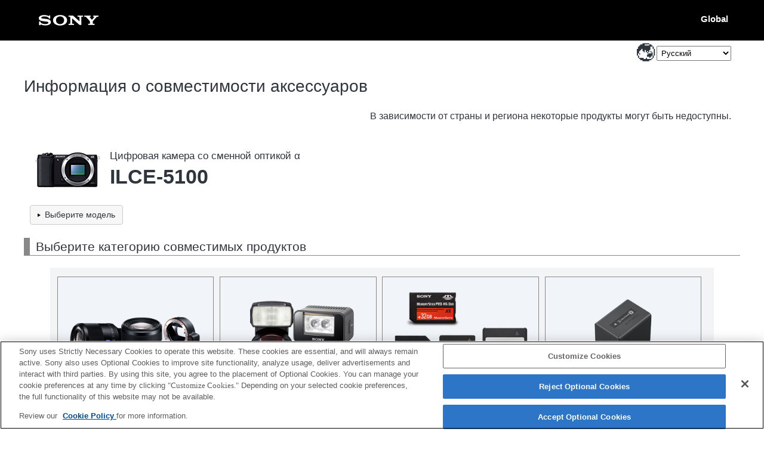

--- FILE ---
content_type: text/html; charset=UTF-8
request_url: https://support.d-imaging.sony.co.jp/www/cscs/accessories/?area=eu&lang=ru&mdl=ILCE-5100&loc=ru_KZ
body_size: 18851
content:

<!DOCTYPE html>
<html lang="ru">
<head>
<meta charset="UTF-8">
<meta name="viewport" content="width=device-width, initial-scale=1.0">
<meta name="keywords" content="Sony, Support, ILCE-5100, Информация о совместимости, Цифровая камера со сменной оптикой α,Аксессуары">
<meta name="description" content="Вы можете проверить совместимость аксессуаров, таких как вспышки, карты памяти и зарядные устройства, с цифровыми камерами/видеокамерами Sony.">
<meta http-equiv="X-UA-Compatible" content="IE=edge">
<title>ILCE-5100 - Информация о совместимости аксессуаров</title>
<!-- d-imaging.sony.co.jp に対する OneTrust Cookie 同意通知の始点 -->
<script type="text/javascript" src="https://cdn.cookielaw.org/consent/d5d0bcbd-5cc7-4b43-b8eb-7dc234591e6d/OtAutoBlock.js" ></script>
<script src="https://cdn.cookielaw.org/consent/d5d0bcbd-5cc7-4b43-b8eb-7dc234591e6d/otSDKStub.js"  type="text/javascript" charset="UTF-8" data-domain-script="d5d0bcbd-5cc7-4b43-b8eb-7dc234591e6d" ></script>
<script type="text/javascript">
function OptanonWrapper() { }
</script>
<!-- d-imaging.sony.co.jp に対する OneTrust Cookie 同意通知の終点 -->
<link rel="stylesheet" media="all" type="text/css" href="./css/common.css?ver=20260125-1243">
<link rel="stylesheet" media="all" type="text/css" href="../common/css/select_language.css">
<link rel="stylesheet" media="all" type="text/css" href="./css/font_global.css">
<link rel="stylesheet" media="all" type="text/css" href="./css/base.css?ver=20260125-1243">
<link rel="stylesheet" media="all" type="text/css" href="./css/detail.css?ver=20260125-1243">
<link rel="shortcut icon" href="./image/icn_favicon.ico">
<link rel="canonical" href="https://support.d-imaging.sony.co.jp/www/cscs/accessoriestop.php?area=gb&lang=ru&mdl=ILCE-5100" />
<script src="/share/js/jquery.min.js"></script>
<!--[if lt IE 9]>
<link rel="stylesheet" type="text/css" href="css/ie.css">
<![endif]-->
<script src="https://assets.adobedtm.com/fd726ea3e9a7/d5e7f957a30f/launch-757c9e128c6b.min.js" async></script>
<script src="/support/enquete/sbi_kuchikomi.js"></script>
<script>

var lang = "ru";
var lang_ID  = "12";
var area = "eu";
var area_ID = "3";
var model = "ILCE-5100";
var compatibility_URL = "./compatibility.php?area=eu&lang=ru";

$(document).ready(function(){
	$("#container2").hide();
    $('body').removeClass('no-js');


	function accordion() {
		$(".accordion li .close_elm").append("<img src='../common/img/icon_accordion_close.png' alt='open' />");
		$(".accordion li .close_elm").click(function(){
			$(this).toggleClass("open");
			if ($(this).hasClass("open")) {
				$("img", this).remove();
				$(this).append("<img src='../common/img/icon_accordion_open.png' alt='close' />");
				$(this).next("ul.show_hide_ul").slideDown();
                $(this).next('ul.show_hide_ul').attr('aria-hidden', 'false');
                $(this).attr('aria-expanded', 'true');
			} else {
				$("img",this).remove();
				$(this).append("<img src='../common/img/icon_accordion_close.png' alt='open' />");
				$(this).next("ul.show_hide_ul").slideUp();
                $(this).next('ul.show_hide_ul').attr('aria-hidden', 'true');
                $(this).attr('aria-expanded', 'false');
			}
		});
	}

	var userAgent = window.navigator.userAgent.toLowerCase();
	var appVersion = window.navigator.appVersion.toLowerCase();
	var default_val = "Введите название продукта";


	var keyword = { value1 : model, value2 : area_ID };
	showLoading();
	accordion();
	slide_up_func();
	$("#container2").show();
	hideLoading();
	$("#pagetop").hide();
	$("#select_model").show();

	$(window).scroll(function(){
		if($(this).scrollTop() > 100){
			$("#pagetop").fadeIn();
		}else{
			$("#pagetop").fadeOut();
		}
	});
	$("#pagetop").click(function(e){
        e.preventDefault();
		$("html,body").animate({scrollTop: 0}, 300, "swing");
		return false;
	});

	function move_scroll(elm_id){
		var pos = $(elm_id).offset().top;
		var wH = $(window).height();
		if(pos > wH){
			$("html,body").animate({scrollTop: pos}, 500);
		}
	}

	function showLoading(){
		$("#cover, #loading_img").css("display","block");
	}

	function hideLoading(){
		if(appVersion.indexOf("msie 8.") != -1) {
			$("#loading_img, #cover").css("display","none");
		}else{
			$("#loading_img").fadeOut(300).unbind();
			$("#cover").fadeOut(500).unbind();
		}
	}

	function hideDetail(){
		if(appVersion.indexOf("msie 8.") != -1) {
			$("#detail, #cover").css("display","none");
		}else{
			$("#detail").fadeOut(300).unbind();
			$("#cover").fadeOut(500).removeClass("cover_cursor").unbind();
		}
	}

});


function slide_up_func() {
	$("#select_03 > li .show_hide_ul").hide();
    $("#select_03 > li .show_hide_ul").attr('aria-hidden', 'true');
    /*実験
    $("#select_03 > li .show_hide_ul").each(function(num, elm){
        
    });
    */
    
    $("#select_03 > li .show_hide_ul").attr('id', function(num){
        return 'cate_' + num;
    });
    $('#select_03 > li button').attr('aria-controls', function(){
        return $(this).next('ul').attr('id');
    });

    $('#select_03 > li button').attr('aria-expanded', 'false');
    
	$("#select_03 > li").on({
		"mouseenter": function() {
			if ($(window).width() > 640) {
				$(this).children(".show_hide_ul").stop(true, true).fadeIn("normal", function() {
					$(".show_hide_ul").scroll(function() {show_hide_scroll($(this));});
				});
				if(!$(this).hasClass("no_more")) {
					$(this).append("<div class='show_hide_wrapper'></div>");
                    $(this).children('.show_hide_ul').attr('aria-hidden', 'false');
                    $(this).children('.close_elm').attr('aria-expanded', 'true');
					$(this).children(".show_hide_wrapper").stop().fadeIn("slow");
				}

				if($(this).children(".show_hide_ul").get(0).scrollHeight > $(this).height()) {
					$(this).children(".show_hide_ul").addClass("scroll_y");
					show_hide_scroll($(this).children(".show_hide_ul"));
				}
			}
		},
		"mouseleave": function() {
			if ($(window).width() > 640) {
				$(".show_hide_ul").scroll(function() {return false;});
                $(this).children('.show_hide_ul').attr('aria-hidden', 'true');
                $(this).children('.close_elm').attr('aria-expanded', 'false');
				$(this).children(".show_hide_wrapper").stop().fadeOut("slow", function(){
					$(this).remove();
				});
				$(this).children(".show_hide_ul").removeClass("scroll_y");
				$(this).children(".show_hide_ul").stop(true, true).fadeOut("normal", function() {
					$(this).parent().children("img.scroll_img").remove();
				});
				$(this).removeClass("no_more");
			}
		}
	});
	$("#select_03 > li .close_elm").on({
		"click" : function() {
			if ($(window).width() > 640) {
				let return_flg = false;
				if($(this).parent("li").find(".show_hide_wrapper").length) {
					return_flg = true;
				}
				$(".show_hide_ul").scroll(function() {return false;});
				$(".show_hide_wrapper").stop().fadeOut("slow", function(){
					$(this).remove();
				});
				$(".show_hide_ul").removeClass("scroll_y");
				$(".show_hide_ul").stop(true, true).fadeOut("normal", function() {
					$(this).parent().children("img.scroll_img").remove();
				});
				$("#select_03 > li").removeClass("no_more");
				if(return_flg === true) {
					return false;
				}
				
				$(this).parent("li").children(".show_hide_ul").stop(true, true).fadeIn("normal", function() {
					$(".show_hide_ul").scroll(function() {show_hide_scroll($(this));});
				});
				if(!$(this).parent("li").hasClass("no_more")) {
					$(this).parent("li").append("<div class='show_hide_wrapper'></div>");
					$(this).parent("li").children(".show_hide_wrapper").stop().fadeIn("slow");
				}

				if($(this).parent("li").children(".show_hide_ul").get(0).scrollHeight > $(this).parent("li").height()) {
					$(this).parent("li").children(".show_hide_ul").addClass("scroll_y");
					show_hide_scroll($(this).parent("li").children(".show_hide_ul"));
				}
                $('ul.show_hide_ul').attr('aria-hidden', 'true');
                $(this).next('ul.show_hide_ul').attr('aria-hidden', 'false');
                $("#select_03 > li .close_elm").attr('aria-expanded', 'false');
                $(this).attr('aria-expanded', 'true');
			}
		}
	});
	$(window).resize(function() {
		if($(window).width() > 640) {
		}
	});
}

function show_hide_scroll(elm) {
	if(elm.scrollTop() < (elm.get(0).scrollHeight - elm.parent().height())) {
		if(elm.parent().find("img.scroll_img.down_i").length == 0 && elm.hasClass("scroll_y")) {
			elm.parent().append("<img src='image/arrow_down.gif' alt='' class='scroll_img down_i'>");
			scroll_elm();
		}
	} else {
		elm.parent().find("img.scroll_img.down_i").fadeOut();
		elm.parent().find("img.scroll_img.down_i").remove();
	}
	if(elm.scrollTop() > 0) {
		if(elm.parent().find("img.scroll_img.up_i").length == 0 && elm.hasClass("scroll_y")) {
			elm.parent().append("<img src='image/arrow_up.gif' alt='' class='scroll_img up_i'>");
			scroll_elm();
		}
	} else {
		elm.parent().find("img.scroll_img.up_i").fadeOut();
		elm.parent().find("img.scroll_img.up_i").remove();
	}
}

function scroll_elm() {
	$("img.scroll_img.up_i").click(function() {
		$(this).parent().addClass("no_more");
		var box = $(this).parent().find(".show_hide_ul");
		box.stop().animate({
			scrollTop: 0
		});
		return false;
	});
	$("img.scroll_img.down_i").click(function() {
		$(this).parent().addClass("no_more");
		var box = $(this).parent().find(".show_hide_ul");
		box.stop().animate({
			scrollTop: box.get(0).scrollHeight - box.parent().height() + 10
		});
		return false;
	});
}

</script>
</head>

<body class="top no-js">
<script>
    $('body').removeClass('no-js');
</script>
<div id="cover"></div>
<div id="loading_img"><img src="./image/loading.gif" alt="loading"></div>
<div id="detail"></div>
<!-- begin header -->
<header>
	<div id="tmpl_header_wrapper">
		<div id="tmpl_header">
			<h1 id="tmpl_SonyLogo"> <img alt="SONY" src="./image/h1_sonylogo_x2.gif"> </h1>
			<div id="tmpl_siteLogo">Global</div>
		</div>
	</div>
</header>
<!-- end header -->
<!-- begin breadcrumbs -->
<!-- end breadcrumbs -->
<main id="main">
<!-- begin page_header -->
<div id="page_header" class="clearfix">
	<div id="page_header_inner">
		<p class="area_select_language"><label for="select_lang_1311005789"><span>Select Language</span></label><select id="select_lang_1311005789" class="c_link select_lang" data-c_link="cs_slct_lang" name="select_lang" aria-label="Select Language"><option value="" selected="selected" lang="en">Select Language</option><option value="jp" lang="ja">日本語</option><option value="en" lang="en">English</option><option value="fr" lang="fr">Français</option><option value="de" lang="de">Deutsch</option><option value="it" lang="it">Italiano</option><option value="es" lang="es">Español</option><option value="pt" lang="pt">Português</option><option value="da" lang="da">Dansk</option><option value="nl" lang="nl">Nederlands</option><option value="pl" lang="pl">Polski</option><option value="ru" lang="ru">Русский</option><option value="sv" lang="sv">Svenska</option><option value="tr" lang="tr">Türkçe</option><option value="cs" lang="zh-CN">简体中文</option><option value="ct" lang="zh-TW">繁體中文</option><option value="ko" lang="ko">한국어</option><option value="th" lang="th">ไทย</option><option value="vi" lang="vi">Tiếng Việt</option></select></p>

<script type="text/javascript">
(function() {
  $(".select_lang option").each(function() {
    if ( $(this).val() == "ru" ) {
      $(this).attr("selected", "selected");
    }
  });
})();
var cs_slct_param = { current_area: "eu", current_lang: "ru", };
$(".select_lang").change(
  function() {
  if ($(this).value != "") {    location.replace("?area=eu&lang=" + $(this).val() + "&cs_ref=slct_lang&mdl=ILCE-5100&loc=ru_KZ");
  }
  }
);
</script>
		<h1>Информация о совместимости аксессуаров</h1>
		<p class='disclaimer only_PC'>В зависимости от страны и региона некоторые продукты могут быть недоступны.</p>	</div>
</div>
<!-- end page_header -->

<!-- begin image_area -->
<div id="image_area" class="clearfix">
<h2 class="target_product_title"><span><span class="title_text"><span class='cate_name'>Цифровая камера со сменной оптикой α</span><span class='model_name'>ILCE-5100</span></span><img class="target_product_image" src="../common/product_image/middle/ILCE-5100.jpg" alt=""></span></h2></div>
<!-- end image_area -->

<div id="select_model" class="col clear"> <a href="https://support.d-imaging.sony.co.jp/www/cscs/accessories/top.php?area=eu&lang=ru&loc=ru_KZ" class="btn"><span class="content">Выберите модель</span></a></div>

<!-- begin container2 -->
<div id="container2">

	<!-- begin container-inner -->
	<div class="container-inner">
	<h3 id="navtitle">Выберите категорию совместимых продуктов</h3>

	<!-- begin select_area_02 -->
	<nav id="select_area_02" aria-labelledby="navtitle">
		<ul id="select_03" class="accordion clearfix">

<li><button class='close_elm clearfix cate_102'>Сменная оптика α</button>
<ul class='show_hide_ul'>
<li data-rel_cate='8'><a href='./compatibility.php?area=eu&lang=ru&mdl=ILCE-5100&cat=8&loc=ru_KZ' class='arrow_link'>Сменная оптика α [байонет E]</a></li>
<li data-rel_cate='7'><a href='./compatibility.php?area=eu&lang=ru&mdl=ILCE-5100&cat=7&loc=ru_KZ' class='arrow_link'>Сменная оптика α [байонет A]</a></li>
<li data-rel_cate='11'><a href='./compatibility.php?area=eu&lang=ru&mdl=ILCE-5100&cat=11&loc=ru_KZ' class='arrow_link'>Адаптерное кольцо</a></li>

</ul>
</li>
<li><button class='close_elm clearfix cate_103'>Вспышка / освещение</button>
<ul class='show_hide_ul'>
<li data-rel_cate='9'><a href='./compatibility.php?area=eu&lang=ru&mdl=ILCE-5100&cat=9&loc=ru_KZ' class='arrow_link'>Вспышка / освещение</a></li>
<li data-rel_cate='10'><a href='./compatibility.php?area=eu&lang=ru&mdl=ILCE-5100&cat=10&loc=ru_KZ' class='arrow_link'>Аксессуары для вспышки</a></li>

</ul>
</li>
<li><button class='close_elm clearfix cate_104'>Карта памяти</button>
<ul class='show_hide_ul'>
<li data-rel_cate='54'><a href='./compatibility.php?area=eu&lang=ru&mdl=ILCE-5100&cat=54&loc=ru_KZ' class='arrow_link'>Memory Stick</a></li>
<li data-rel_cate='55'><a href='./compatibility.php?area=eu&lang=ru&mdl=ILCE-5100&cat=55&loc=ru_KZ' class='arrow_link'>SD-карта</a></li>

</ul>
</li>
<li><button class='close_elm clearfix cate_106'>Питание</button>
<ul class='show_hide_ul'>
<li data-rel_cate='16'><a href='./compatibility.php?area=eu&lang=ru&mdl=ILCE-5100&cat=16&loc=ru_KZ' class='arrow_link'>Аккумулятор / питание</a></li>
<li data-rel_cate='25'><a href='./compatibility.php?area=eu&lang=ru&mdl=ILCE-5100&cat=25&loc=ru_KZ' class='arrow_link'>Адаптер переменного тока / зарядное устройство</a></li>
<li data-rel_cate='22'><a href='./compatibility.php?area=eu&lang=ru&mdl=ILCE-5100&cat=22&loc=ru_KZ' class='arrow_link'>Портативное зарядное устройство USB</a></li>
<li data-rel_cate='24'><a href='./compatibility.php?area=eu&lang=ru&mdl=ILCE-5100&cat=24&loc=ru_KZ' class='arrow_link'>Набор аксессуаров</a></li>

</ul>
</li>
<li><button class='close_elm clearfix cate_105'>Аксессуары</button>
<ul class='show_hide_ul'>
<li data-rel_cate='17'><a href='./compatibility.php?area=eu&lang=ru&mdl=ILCE-5100&cat=17&loc=ru_KZ' class='arrow_link'>Аксессуары для камер Action Cam</a></li>
<li data-rel_cate='21'><a href='./compatibility.php?area=eu&lang=ru&mdl=ILCE-5100&cat=21&loc=ru_KZ' class='arrow_link'>Футляр / ремешок / ремень</a></li>
<li data-rel_cate='40'><a href='./compatibility.php?area=eu&lang=ru&mdl=ILCE-5100&cat=40&loc=ru_KZ' class='arrow_link'>Кронштейн</a></li>
<li data-rel_cate='52'><a href='./compatibility.php?area=eu&lang=ru&mdl=ILCE-5100&cat=52&loc=ru_KZ' class='arrow_link'>Крышка для камеры</a></li>
<li data-rel_cate='20'><a href='./compatibility.php?area=eu&lang=ru&mdl=ILCE-5100&cat=20&loc=ru_KZ' class='arrow_link'>ЖК-экран</a></li>
<li data-rel_cate='31'><a href='./compatibility.php?area=eu&lang=ru&mdl=ILCE-5100&cat=31&loc=ru_KZ' class='arrow_link'>Пульт дистанционного управления</a></li>
<li data-rel_cate='32'><a href='./compatibility.php?area=eu&lang=ru&mdl=ILCE-5100&cat=32&loc=ru_KZ' class='arrow_link'>Штатив / монопод</a></li>
<li data-rel_cate='38'><a href='./compatibility.php?area=eu&lang=ru&mdl=ILCE-5100&cat=38&loc=ru_KZ' class='arrow_link'>Защитная пленка</a></li>
<li data-rel_cate='41'><a href='./compatibility.php?area=eu&lang=ru&mdl=ILCE-5100&cat=41&loc=ru_KZ' class='arrow_link'>Кабель</a></li>

</ul>
</li>
		</ul>
	</nav>
	<!-- end select_area_02 -->

	</div>
	<!-- end container-inner -->

</div>
<!-- end container2 -->

<p class='disclaimer only_mobile'>В зависимости от страны и региона некоторые продукты могут быть недоступны.</p>
<!-- begin enquete area -->
	
<div class="rating-area"><div id="sbi_comment1"></div></div>
<script src="/support/enquete/sbi_kuchikomi.js"></script>

<script>
sbiComment("","","", "", "lang_ru");
</script>




<!-- end enquete area -->

<p id="pagetop"><a href="#page_header"><img src="./image/btn_pagetop.png" alt="pagetop"></a></p>

</main>
    
<!-- begin footer -->
<footer>
	<div id="tmpl_footer_wrapper">
		<div class="tmpl_font_normal" id="tmpl_footer" style="visibility:">
			<nav>
				<ul>
										<li id="tmpl_termsOfUse"> <a href="http://www.sony.net/copyright/" target="_blank">Terms of Use</a> </li>
					<li id="tmpl_about"> <a href="http://www.sony.net/SonyInfo/SupportAll/" target="_blank">Contact Us</a> </li>
					<li> <a href="https://support.d-imaging.sony.co.jp/cookie-policy/index.html" target="_blank">Cookie Policy</a> </li>
									</ul>
				<div id="tmpl_copyright">Copyright 2026 Sony Corporation</div>
			</nav>
		</div>
	</div>
</footer>
<!-- end footer -->


</body>
</html>
